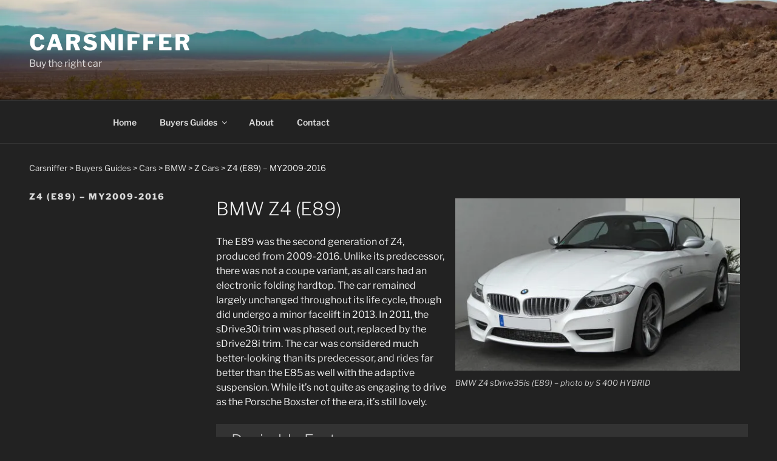

--- FILE ---
content_type: text/css
request_url: https://www.carsniffer.com/wp-content/themes/2017_thesammon/style.css?ver=1.0.0
body_size: 235
content:
/*
 Theme Name:   thesammon - 2017
 Description:  Twenty Seventeen Child Theme
 Author:       Sam Wangsness
 Author URI:   http://thesammon.com
 Template:     twentyseventeen
 Version:      1.0.0
 Text Domain:  2017_thesammon
*/

/* adjust margin on inline images */
@media screen and (min-width: 30em) {
	img.alignleft {
		margin:10px 20px 10px 0;
	}
	
	/* darken inline images on hover */
	.entry-content a img {
		background:black;
	}

	.entry-content a img:hover {
		zoom: 1;
		filter: alpha(opacity=80);
		opacity: 0.8;
	}
}

/* breadcrumbs */
.wrap .breadcrumbs {
	margin:1em 0 2em 0;
	font-size:0.85rem;
}

.wrap .breadcrumbs a:hover {
	text-decoration:underline;
}

/* allow website to use more screen real-estate */
@media screen and (min-width: 48em) {
	.site-content {
		padding-top:1em;
	}

	.wrap {
		max-width:1600px;
	}

	body.page-two-column:not(.archive) #primary .entry-header {
		width:20%;
	}

	body.page-two-column:not(.archive) #primary .entry-content {
		width:74%;
	}
}

--- FILE ---
content_type: text/css
request_url: https://www.carsniffer.com/wp-content/themes/2017_thesammon/style.css?ver=20250415
body_size: 258
content:
/*
 Theme Name:   thesammon - 2017
 Description:  Twenty Seventeen Child Theme
 Author:       Sam Wangsness
 Author URI:   http://thesammon.com
 Template:     twentyseventeen
 Version:      1.0.0
 Text Domain:  2017_thesammon
*/

/* adjust margin on inline images */
@media screen and (min-width: 30em) {
	img.alignleft {
		margin:10px 20px 10px 0;
	}
	
	/* darken inline images on hover */
	.entry-content a img {
		background:black;
	}

	.entry-content a img:hover {
		zoom: 1;
		filter: alpha(opacity=80);
		opacity: 0.8;
	}
}

/* breadcrumbs */
.wrap .breadcrumbs {
	margin:1em 0 2em 0;
	font-size:0.85rem;
}

.wrap .breadcrumbs a:hover {
	text-decoration:underline;
}

/* allow website to use more screen real-estate */
@media screen and (min-width: 48em) {
	.site-content {
		padding-top:1em;
	}

	.wrap {
		max-width:1600px;
	}

	body.page-two-column:not(.archive) #primary .entry-header {
		width:20%;
	}

	body.page-two-column:not(.archive) #primary .entry-content {
		width:74%;
	}
}